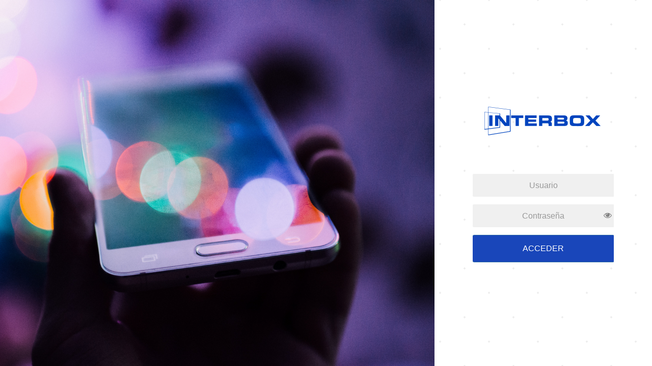

--- FILE ---
content_type: text/html; charset=UTF-8
request_url: https://interbox.es/innjoo-se-incorpora-a-la-familia-de-patrocinadores-del-dominion-bilbao-basket/innjoo-bilbao-basket-presentacion/
body_size: 47
content:
		<script>
			location.href = "/";
		</script>


--- FILE ---
content_type: text/html; charset=UTF-8
request_url: https://interbox.es/
body_size: 8085
content:
<!DOCTYPE html>
<html>

<head>
	<meta charset="UTF-8">
	<link rel="icon" type="image/png" href="[data-uri]" sizes="16x16">
	<link rel="shortcut icon" href="data:image/png;base64," />
	<base href="https://interbox.es/" />
	<!--[if lte IE 6]></base><![endif]-->

	<meta charset="utf-8">
<!-- ARCHIVOS JQUERY -->
<script src="jquery/jquery-1.9.1.min.js"></script>
<script src="jquery/jquery.validate.js"></script>
<script src="jquery/jquery-migrate-1.1.0.min.js" type="text/javascript"></script>
<script src="jquery/jquery.limit-1.2.js" type="text/javascript"></script>

<script src="jquery/jAlert-v3.js" type="text/javascript"></script>
<link rel="stylesheet" href="css/jAlert-v3.css?r=712720754" />

<script src="jquery/jquery.fancybox-1.3.4/fancybox/jquery.fancybox-1.3.4.js" type="text/javascript"></script>
<!--<script src="jquery/jquery.qtip.custom/jquery.qtip.min.js" type="text/javascript"></script>-->
<script src="jquery/jquery.cycle.all.js" type="text/javascript"></script>
<script src="jquery/jquery-ui-1.10.4.custom/js/jquery-ui-1.10.4.custom.min.js" type="text/javascript"></script>

<!-- Bootstrap -->
<link rel="stylesheet" href="js/bootbox.min.js?r=40286400" />
<link rel="stylesheet" href="css/bootstrap.min.css?r=1649508729" />
<link rel="stylesheet" href="css/bootstrap-switch.css?r=1150874201" />
<link rel="stylesheet" href="css/jasny-bootstrap.css?r=1235123601" />
<script src="js/bootstrap.min.js" type="text/javascript"></script>
<script src="js/bootstrap-switch.min.js" type="text/javascript"></script>
<link rel="stylesheet" href="css/font-awesome.min.css" />
<!--Bootstrap Datepicker -->
<script src="js/bootstrap-datepicker.js" type="text/javascript"></script>
<script src="js/bootstrap-datepicker.es.min.js" type="text/javascript"></script>
<link rel="stylesheet" href="css/bootstrap-datepicker.css?r=1876201734" />
<!--Bootstrap Timepicker-->
<script src="js/bootstrap-timepicker.js" type="text/javascript"></script>
<link rel="stylesheet" href="css/bootstrap-timepicker.css?r=1486574654" />
<!-- File Upload -->
<script src="jquery/SimpleAjaxUploader.js" type="text/javascript"></script>



<!--cargamos el estilo común de todas las páginas-->
<!--link rel="stylesheet" href="css/global.css" /-->

<link rel="stylesheet" href="css/fuente/stylesheet.css?r=1312920727" />
<link rel="stylesheet" href="css/general.css?r=1517933852" />
<link rel="stylesheet" href="css/slider.css?r=142603157" />
<link rel="stylesheet" href="css/cabeza.css?r=583190835" />
<link rel="stylesheet" href="css/contenido.css?r=391274824" />
<link rel="stylesheet" href="css/pie.css?r=1622443011" />
<!--<link rel="stylesheet" href="css/administracion.css?r=376500339" />-->

	
<link rel="stylesheet" href="css/login.css?r=1957519493" />
<title>Inicio - Interbox</title>




<!-- DataTables -->
<script src="js/jquery.dataTables.min.js" type="text/javascript"></script>
<!--script src="//cdn.datatables.net/plug-ins/be7019ee387/sorting/date-euro.js" type="text/javascript"></script-->
<link rel="stylesheet" href="css/estilos_datatable.css?v=2.0" type="text/css" media="screen" />

<!-- Select -->
<script src="jquery/select2.js"></script>
<script src="jquery/select2_locale_es.js"></script>
<link rel="stylesheet" href="css/select2.css?r=921253659" />

<!-- ESTILOS JQUERY -->
<link rel="stylesheet" href="jquery/alerts/jquery.alerts.css" />
<link rel="stylesheet" href="jquery/jquery.fancybox-1.3.4/fancybox/jquery.fancybox-1.3.4.css" media="screen" />
<!--<link rel="stylesheet" href="jquery/jquery.qtip.custom/jquery.qtip.css" media="screen" />-->
<link rel="stylesheet" href="jquery/jquery-ui-1.10.4.custom/css/smoothness/jquery-ui-1.10.4.custom.css"  />

<!-- Bootstrap Validator -->
<script src="js/formValidation.min.js" type="text/javascript"></script>
<script src="js/framework.bootstrap.js" type="text/javascript"></script>
<script src="js/es_ES.validator.js" type="text/javascript"></script>

<!-- Bootstrap slider -->
<script src="js/bootstrap-slider.js" type="text/javascript"></script>
<link rel="stylesheet" href="css/bootstrap-slider.css" />

<!-- Type ahead -->
<script src="js/typeahead.js"></script>

<!-- JS COMÚN -->
<script src="js/admin.js" type="text/javascript"></script>

<!-- JS ANALYTICS -->
<script src="js/analytics.js" type="text/javascript"></script>

<!-- JS PROPIOS -->
</head>

<body id="index" class="index hide-right-column lang_es fullwidth keep-header layout-header-two login">
	<div class="container-login row">
    <div class="col-md-8 col-sm-6 col-xs-12 img-background-login img-b-1"></div>
    <div class="col-md-4 col-sm-6 col-xs-12 block-login">
        <div class="form-login">
            <div>
                <div class="text-center">
                    <div class="col-sm-12 logo-app">
                        <img alt="Brand" src="[data-uri]" alt=" Interbox" title="Interbox" />
                    </div>
                </div>
                <form name="frmLogin" id="frmLogin" method="post" enctype="multipart/form-data" role="form" action="">
                    <div class="row">
                        <div class="col-sm-12 form-group">
                            <input id="usuario" type="text" class="form-control" name="usuario" value="" placeholder="Usuario">
                        </div>

                        <div class="col-sm-12 form-group">
                            <input type="hidden" name="token_login" value="081e622b5ce72cbac4914b884e611974f84a558b4b15110caeae6bab628ef53c" id="token_login">
                            <input id="password" type="password" class="form-control" name="pass" value="" placeholder="Contraseña" autocomplete="off">
                            <button type="button" class="ver-pass" name="ver_pass"><i class="fa fa-eye"></i></button>
                        </div>

                        <div class="col-sm-12">
                            <button type="submit" class="btn btn-primary btn-block">Acceder</button>
                        </div>
                    </div>
                </form>
            </div>
        </div>
    </div>
</div></body>

</html>

--- FILE ---
content_type: text/css
request_url: https://interbox.es/css/general.css?r=1517933852
body_size: 2036
content:
@import url('
https://fonts.googleapis.com/css2?family=Roboto:ital,wght@0,100;0,300;0,400;0,500;0,700;0,900;1,100;1,300;1,400;1,500;1,700;1,900&display=swap'
);

body,div,dl,dt,dd,ul,ol,li,h1,h2,h3,h4,h5,h6,pre,form,fieldset, img, input,textarea,p,blockquote,th,td{margin:0;padding:0;}
table{border-collapse:collapse;border-spacing:0;}
table td{text-align:center;}
fieldset,img{border:0;}
address,caption,cite,code,dfn,em,th,var{font-style:normal;font-weight:normal;}
ol,ul {list-style:none;}
caption,th {text-align:center;}
.negrita{font-weight: bold;}
h1,h2,h3,h4,h5,h6{font-size:100%;font-weight:normal;}
a{text-decoration:none;}
q:before,q:after{content:'';}
abbr,acronym {border:0;}
sup,sub{line-height:-1px;vertical-align:text-top;}
sub{vertical-align:text-bottom;}
input, textarea, select{/*font-family:inherit;*/font-size:inherit;font-weight:inherit;}

.abbottom{
	display:inline-block;
	position: absolute;
	bottom:0;
	left:0;
	width:100%;
}

/*CSS para elementos generales*/
body{
	font-family	: "Roboto",'Sans-serif', Verdana, Arial;
	font-size	: 12px;
	background	: #FFFFFF;
	color		: #333;
	overflow-x: hidden;
}
a,a:link,a:visited{ text-decoration: none;}
a:hover{color: #77A3C8}
#semaforo{
text-align:center;
position:fixed;
width:100%;
height:95px;
padding:7px auto;
top:50%;
left:0%;
margin-top:-60px;
background-color:#FFFFFF;
border-top:2px solid #1946ba;
border-bottom:2px solid #1946ba;
display:none;
font-size:14px;
letter-spacing:-1px;
z-index:100000;
padding:3px 0px;
}

*html #semaforo{
position:absolute;
top: expression((f_clientHeight()/2)+f_scrollTop()+'px');
width:100%;
left:0px;
}

/* ESTILO INPUTS */
input[type="text"].error,
select.error,
textarea.error{}
.ok{}
.formatoinput{
	width:100%;
	border:1px solid #a2a2a2;
	color:#333;
}

/* TAMA�O DE FUENTES */
.f9{font-size:9px;}
.f10{font-size:10px;}
.f11{font-size:11px;}
.f12{font-size:12px;}
.f13{font-size:13px;}
.f14{font-size:14px;}
.f15{font-size:15px;}
.f16{font-size:16px;}
.f17{font-size:17px;}
.f18{font-size:18px;}
.f19{font-size:19px;}
.f20{font-size:20px;}

/* ESTILO DE FUENTES */
.bold{font-weight:bold;}
.normal{font-weight:normal;}
.cite{font-style:italic;}
.mayus{text-transform:uppercase;}
.minus{text-transform:lowercase;}

/* COLOR FUENTES */
.texto{color:#333333;}

/* ALINEADO DE TEXTO */
.center{text-align:center;}
.left{text-align:left;}
.right{text-align:right;}
.justify{text-align:justify;}

/* ALINEADO DE CAPAS */
.auto{margin:auto;}
.izq{float:left;}
.der{float:right;}
.both{clear:both;}

/* CABECERAS */
h1{
	color		: #1946ba;
	font-size	: 30px;
	/*font-family	: "futura_ltbook", "Sans-serif", verdana, Arial;*/
	margin:0 0 10px 0;
}
h2{
	color		: #1946ba;
	font-size	: 18px;
	/*font-family	: "futura_ltbook", "Sans-serif", verdana, Arial;*/
	margin-bottom	: 15px;
}
h3{
	color		: #1946ba;
	font-size	: 16px;
	/*font-family	: "futura_ltbook", "Sans-serif", verdana, Arial;*/
	margin-bottom	: 5px;
}
h4{
	color		: #1946ba;
	font-size	: 14px;
	/*font-family	: "futura_ltbook", "Sans-serif", verdana, Arial;*/
	margin-bottom	: 5px;
	font-weight: bold;
}
h5{
	color		: #1946ba;
	font-size	: 12px;
	/*font-family	: "futura_ltbook", "Sans-serif", verdana, Arial;*/
	margin-bottom	: 5px;
	text-transform: uppercase;
}

/* PADDTOP */
.paddtop155{padding-top:155px;}
.paddtop60{padding-top:60px;}
.paddtop50{padding-top:50px;}
.paddtop40{padding-top:40px;}
.paddtop30{padding-top:30px;}
.paddtop25{padding-top:25px;}
.paddtop20{padding-top:20px;}
.paddtop15{padding-top:15px;}
.paddtop10{padding-top:10px;}
.paddtop5{padding-top:5px;}
.paddtop1{padding-top:1px;}


/*PADDING*/
.padding2{padding:2px;}
.padding5{padding:5px;}
.padding10{padding:10px;}

.centrador{
	width	: 1024px;
	margin	: auto;
}

input.error,
select.error,
textarea.error,
div.error
{
	-webkit-box-shadow: 0px 0px 10px 0px rgba(255, 128, 132, 1);
	-moz-box-shadow:    0px 0px 10px 0px rgba(255, 128, 132, 1);
	box-shadow:         0px 0px 10px 0px rgba(255, 128, 132, 1);
}
/* MESSAGEBOX PARA NOTIFICACIONES */
div#dCookie{
	width		: 100%;
	padding		: 5px 0 0px 0;
	border-top	: 3px solid #1946ba;
	background-color	: #000000;
	font-size	: 14px;
	color		: #ffffff;
	position: fixed;
	bottom: 0;
	z-index: 1;
}
div#dCookie .centrador{
	width	: 65%;
	margin-left	: 15%;
}
div#dCookie span.tit{
	font-size: 18px;
	font-weight: bold;
}
div#dCookie p{
	margin: 7px 0;
	line-height: 15px;
}
div#dCookie .aCookie{
	color	: #000;
}
div#dCookie input[type="button"]{
	display	: inline-block;
	float	: right;
	border	: 0;
	background: #1946ba;
}

.navbar-default{
	background-color:#FFFFFF;
	margin: 0;
}

.modal-content #datos_pedido_sfid *, .modal-content #filas_sfids *, .modal-content .crea_pedido{
	font-size:12px;
}

.thumbnail .caption{
	position: relative;
}
.panel-default {
	border-color: #000;
}
.nopadding{
	padding-left: 0 !important;
    padding-right: 0 !important;
}

.cuadro_relacion_av {
	overflow: hidden;
	margin: 10px;
}
.col_cuadro_av {
	float: left;
	width: 39%;
	clear: none;
}

.av_botonera {
	width: 20%;
	display: flex;
	justify-content: center;
	flex-direction: column;
	align-items: center;
}
.av_botonera a {
	margin-bottom: 15px;
	width: 150px;
}

#av_disponibles, #av_seleccionados {
	width: 99%;
	height: 200px;
	clear: none;
	font-size: 1.1em;
}


--- FILE ---
content_type: text/css
request_url: https://interbox.es/css/contenido.css?r=391274824
body_size: 6773
content:
@import url('
https://fonts.googleapis.com/css2?family=Roboto:ital,wght@0,100;0,300;0,400;0,500;0,700;0,900;1,100;1,300;1,400;1,500;1,700;1,900&display=swap'
);

#bodytable input[type="number"] {
	-moz-appearance: textfield;
	-webkit-appearance: none;
}

.text-green {
	color: #1946ba;
}

#all,
#cuerpo {
	width: 100%;
	background: #FFF;
}

#cuerpo {}

.saldorojo {
	color: red;
	font-weight: bold;
}

.saldonormal {
	color: black;
}

.version.jumbotron {
	padding: 25px 35px;
}

#contenido {
	padding: 0;
	background: #FFF;
	min-height: 540px;
}

#secciones {
	padding: 0px 0 40px;
	min-height: 617px;
	position: relative;
	/*margin-top: -20px;*/
}

#secciones>form,
#secciones>div[role='tabpanel'] {
	padding: 25px 15px;
}

.loaderLogin {
	margin-left: 10px;
}

#slider1_container {
	width: 100% !important;
	max-height: 350px !important;
}

.busqueda {
	overflow: hidden;
	padding: 0 20px;
	margin-bottom: 20px;
}

.listado,
#listado {
	border-top: 10px solid #1946ba;
}

.listadoindex,
#listadoindex {
	border-top: 10px solid #1946ba;
	margin: 0 auto;
	width: 100%;
}

#contenido.row {
	margin: auto;
}

form.row {
	margin-left: 0;
	margin-right: 0;
}

.centro {
	text-align: center;
}

#listado table {
	width: 100%;
}

#listado table thead {
	/*-webkit-box-shadow: 0px 5px 2px 0px rgba(50, 50, 50, 0.35);
	-moz-box-shadow:    0px 5px 2px 0px rgba(50, 50, 50, 0.35);
	box-shadow:         0px 5px 2px 0px rgba(50, 50, 50, 0.35);*/
}

#listado table thead th {
	font-family: "Roboto", "futura_ltbook", "Sans-serif", verdana, Arial;
	/*background-color: #FFF;*/
	padding: 0px;
	font-size: 14px;
	font-weight: normal;
	text-transform: none;
	text-align: center;
	color: #000;
}

#listado table thead th.check {
	font-size: 12px;
	text-align: center;
	padding: 5px;
	line-height: 12px;
}

#listado table thead th.center {
	text-align: center;
}

#listado table tbody td {
	padding: 0px;
}

#listado table tbody tr:hover td {
	background: #CCC !important;
	cursor: pointer;
}

#listado table tbody tr.even td {
	background: #FFF;
}

#listado table thead th.sorting_asc,
#listado table thead th.sorting_desc,
#listado table thead th.sorting {
	padding-left: 20px;
}

#listado table tbody div.nuevo_pedido tr.even td {
	background-color: #FFF !important;
}

#listado table tbody div.nuevo_pedido tr.odd td {
	background-color: #ABC6B1 !important;
}

#listado table tbody tr.tr_abierto:hover td,
#listado table tbody tr.tr_abierto td {
	background: #ABC6B1 !important;
	cursor: auto;
}

#listado table tbody tr.subtr_abierto td,
#listado table tbody tr.subtr_abierto:hover td {
	background: #ABCDAF !important;
	cursor: auto;
}

#listado table tbody tr.subtr_abierto td {
	/*padding: 5px !important;*/
}

#listado table tbody tr.tr_abierto td {
	border-bottom: 2px solid #e2e2e2;

}

.nuevo_pedido {
	padding: 5px 20px;
	background: #FFF;
	-webkit-border-radius: 10px;
	-moz-border-radius: 10px;
	border-radius: 10px;
	-webkit-box-shadow: 1px 1px 5px 0px rgba(50, 50, 50, 0.75);
	-moz-box-shadow: 1px 1px 5px 0px rgba(50, 50, 50, 0.75);
	box-shadow: 1px 1px 5px 0px rgba(50, 50, 50, 0.75);
	margin: 3px;
}

.nueva_devolucion {
	margin: 3px;
	padding: 5px 20px;
	background: #FFF;
	-webkit-border-radius: 10px;
	-moz-border-radius: 10px;
	border-radius: 10px;
	-webkit-box-shadow: 1px 1px 5px 0px rgba(50, 50, 50, 0.75);
	-moz-box-shadow: 1px 1px 5px 0px rgba(50, 50, 50, 0.75);
	box-shadow: 1px 1px 5px 0px rgba(50, 50, 50, 0.75);
}

.nuevo_pedido p,
{
display: block;
width: 100%;
min-width: 1024px;
}

.nuevo_pedido p.head,
{
font-weight: bold;
}

.nuevo_pedido p.head,
.nuevo_pedido p.body {
	padding: 2px 0 2px 5px;
}

.nuevo_pedido p.even {
	background-color: #FFF;
}

.nuevo_pedido p label {
	display: inline-block;
	vertical-align: middle;
	margin: 0;
}

label.colStand,
td.colStand {
	max-width: 120px;
	width: 8%;
	padding: 5px 2px !important;
}

label.colSpeci,
td.colSpeci {
	width: 215px;
	min-width: 180px;
}

label.colBtn,
td.colBtn {
	width: 30px;
}

label.colSpeci select,
td.colSpeci select {
	width: 85%;
	margin-right: 5px;
}

#buscador {
	padding: 20px 0;
}

#buscador:after,
#buscador>fieldset>legend {
	clear: both;
	display: table;
	content: " ";
}

#buscador+.listado,
#buscador+.tabla_reducida {
	clear: both;
}

#buscador>fieldset,
#buscador>fieldset>legend {
	float: left;
}

#buscador>fieldset {
	width: 100%;
	margin-bottom: 25px;
	padding: 0 !important;
}

#buscador>fieldset:after {
	clear: both;
}

#buscador>fieldset>legend {
	width: 100% !important;

	border-left: 0 !important;
	border-right: 0 !important;
	border-top: 0 !important;
	border-left-color: transparent !important;
	border-right-color: transparent !important;
	border-top-color: transparent !important;

	background-color: #f2f2f2 !important;

	-webkit-border-top-left-radius: 4px;
	-webkit-border-top-right-radius: 4px;
	-moz-border-radius-topleft: 4px;
	-moz-border-radius-topright: 4px;
	border-top-left-radius: 4px;
	border-top-right-radius: 4px;
}

#buscador>fieldset>form {
	padding: 15px 0 !important;
	margin-top: 35px;
}

.select2-container {
	height: 34px;
}

.select2-container.select2-container-multi {
	height: auto;
}

.select2-container>.select2-choices {
	height: 100%;
}

.dataTables_filter {
	display: none;
}

#cuerpo-contenido>div[role='tabpanel'] {
	margin-top: 25px;
}

#secciones>div[role='tabpanel'] {
	margin-left: -15px;
	margin-right: -15px;
}

#cuerpo-contenido>div[role='tabpanel']>.tab-content,
#secciones>div[role='tabpanel']>.tab-content {
	padding: 0 15px 15px;
	border-left: 1px solid #DDD;
	border-right: 1px solid #DDD;
	border-bottom: 1px solid #DDD;
}

#secciones>div[role='tabpanel']>.tab-content>form {
	padding-left: 15px;
	padding-right: 15px;
	padding-top: 15px;
}

#cuerpo-contenido>div[role='tabpanel']>.nav-tabs li>a,
#secciones>div[role='tabpanel']>.nav-tabs li>a {
	color: #333;
}

#cuerpo-contenido>div[role='tabpanel']>.nav-tabs .active>a,
#secciones>div[role='tabpanel']>.nav-tabs .active>a {
	color: #1946ba;
}

#buscador fieldset {
	padding: 10px 20px 10px 20px;
	-webkit-border-radius: 4px;
	-moz-border-radius: 4px;
	border-radius: 4px;
	background: #ffffff;
	/* Old browsers */
	background: -moz-linear-gradient(top, #ffffff 0%, #FFF 100%);
	/* FF3.6+ */
	background: -webkit-gradient(linear, left top, left bottom, color-stop(0%, #ffffff), color-stop(100%, #FFF));
	/* Chrome,Safari4+ */
	background: -webkit-linear-gradient(top, #ffffff 0%, #FFF 100%);
	/* Chrome10+,Safari5.1+ */
	background: -o-linear-gradient(top, #ffffff 0%, #FFF 100%);
	/* Opera 11.10+ */
	background: -ms-linear-gradient(top, #ffffff 0%, #FFF 100%);
	/* IE10+ */
	background: linear-gradient(to bottom, #ffffff 0%, #FFF 100%);
	/* W3C */
	filter: progid:DXImageTransform.Microsoft.gradient(startColorstr='#ffffff', endColorstr='#FFF', GradientType=0);
	/* IE6-9 */
}

#buscador fieldset legend {
	padding: 5px 20px;
	display: inline-block;
	width: auto;
	margin: 0;
	font-size: 16px;
	font-family: "Roboto", "futura_ltbook", "Sans-serif", verdana, Arial;
	background: #FFF;

	text-transform: uppercase;

	cursor: pointer;
}

#buscador fieldset,
#buscador fieldset legend {
	border: 1px solid #CCC;
}

#buscador p {
	margin-bottom: 10px;
}

/*#buscador span,*/
#buscador label,
#buscador input,
#buscador select {
	/*display: inline-block;
	vertical-align: middle;
	width: auto;
	margin: 0;*/
}

/*#buscador span{
	width: 24%;
	padding-right: 5px;
}*/
#buscador label {
	/*font-size: 14px;
	font-family: "Roboto","futura_ltbook", "Sans-serif", verdana, Arial;
	padding-right: 5px;
	width: 140px;*/
}

/*#buscador .select2-container{
	width: auto;
}*/
#buscador input[type="text"]

/*,
#buscador select,
#buscador .select2-container*/
	{
	/*width: 95%;*/
	margin-right: 26px;
	height: 34px;
}

#buscador input[type="text"].date {
	/*width: 35%*/
	margin-right: 26px;
	height: 34px;

}

#buscador p.pBtn {
	margin: 3px 0 0 0;
	text-align: right;
}

#buscador table {
	width: 100%;
}

#buscador table th {
	min-width: 130px;
	font-size: 14px;
	font-family: "Roboto", "futura_ltbook", "Sans-serif", verdana, Arial;
	padding-bottom: 5px;
	vertical-align: top;
}

#tablaEstados th {
	text-align: left;
}

#buscador table td {
	min-width: 150px;
	padding: 0 5px 5px 5px;
	vertical-align: top;
}

#buscador div.tdBtn,
#buscador table td.tdBtn {
	padding: 10px 0 0 0;
	text-align: right;
}

#buscador div.row {
	margin: 0;
}

/*
***************************************************************
*********************** END ESTRUCTURA ************************
***************************************************************
*/


/*
***************************************************************
********************* BLOQUE IZQUIERDA ************************
***************************************************************
*/
.buscador {
	width: 80%;
	border: 1px solid #CCC;
	-webkit-border-radius: 10px;
	-moz-border-radius: 10px;
	border-radius: 10px;
	margin: auto;
	background: #ffffff;
	/* Old browsers */
	background: -moz-linear-gradient(top, #ffffff 0%, #FFF 100%);
	/* FF3.6+ */
	background: -webkit-gradient(linear, left top, left bottom, color-stop(0%, #ffffff), color-stop(100%, #FFF));
	/* Chrome,Safari4+ */
	background: -webkit-linear-gradient(top, #ffffff 0%, #FFF 100%);
	/* Chrome10+,Safari5.1+ */
	background: -o-linear-gradient(top, #ffffff 0%, #FFF 100%);
	/* Opera 11.10+ */
	background: -ms-linear-gradient(top, #ffffff 0%, #FFF 100%);
	/* IE10+ */
	background: linear-gradient(to bottom, #ffffff 0%, #FFF 100%);
	/* W3C */
	filter: progid:DXImageTransform.Microsoft.gradient(startColorstr='#ffffff', endColorstr='#FFF', GradientType=0);
	/* IE6-9 */

}

.buscador .cuerpo-buscador {
	padding: 20px 20px 10px 20px;
	background: url(/var/devel/interbox/documentacion/imagenes/buscador_bg.png) no-repeat center center;
	background-size: auto 100%;
}

.buscador p {
	margin-bottom: 10px;
}

.buscador select {
	background: #1946ba;
	color: #FFF
}

/*
.buscador input[type="submit"],
.buscador input[type="button"]{
	margin-top: 20px;
	background: #000;
}
*/
.buscador input[type="submit"]:hover,

.buscador input[type="button"]:hover {
	background: #1946ba;
}

/*
***************************************************************
******************* END BLOQUE IZQUIERDA **********************
***************************************************************
*/

/*
***************************************************************
**************************** SECCIONES ************************
***************************************************************
*/
.fondoPortada {
	background: url(/var/devel/interbox/documentacion/imagenes/01.jpg) no-repeat -245px bottom;
	background-size: auto 100%;
	/*height: 550px;
	padding: 0 20px;*/
}

.h1portada,
.h2portada {
	margin-left: 690px;
	font-family: "Roboto", "futura_ltbook", "Sans-serif", verdana, Arial;
}

.h1portada {
	font-size: 68px;
	color: #000;
	margin-top: 150px;
	text-shadow: 1px 1px 5px rgba(150, 150, 150, 1);
}

.h2portada {
	margin-top: 25px;
	font-size: 22px;
}

.menuLateral {
	padding: 45px 10px 0 10px;
	margin: 2px;
}

.menuLateral li {
	margin: 5px;
	padding: 1px;
}

.menuLateral h2 {
	text-transform: uppercase;
	border-bottom: 1px solid #1946ba;
	padding: 0 0 2px 2px;
	margin-bottom: 15px;
	font-size: 18px;
}

/*
.menuLateral a{
	color		: #1946ba;
	display		: block;
	background	: url(../imagenes/iconos/icono_desmarcado.png) no-repeat 8px 0;

	padding		: 11px 0 13px 45px;
	font-family	: "futura_ltbook", "Sans-serif", verdana, Arial;
	font-size	: 14px;
	text-transform	: uppercase;
}
.menuLateral a:hover,
.menuLateral a.in{
	background	: url(../imagenes/iconos/icono_marcado.png) no-repeat 8px 0;
}
*/
.menuLateral a {
	color: #FFF;
	display: block;
	background: url(/recursos/iconos/plus.png) no-repeat 3px 4px #1946ba;
	padding: 10px 2px 14px 40px;
	font-family: "Roboto", "futura_ltbook", "Sans-serif", verdana, Arial;
	font-size: 13px;
	text-transform: uppercase;
	-webkit-border-radius: 10px;
	-moz-border-radius: 10px;
	border-radius: 10px;
	border-bottom: 3px solid #004bb7;
}

.menuLateral a:hover {
	border-color: #383838;
}

.bloqueRotacion label,
.bloqueMenu a label {
	display: block;
	font-size: 18px;
	font-family: "Roboto", "futura_ltbook", "Sans-serif", verdana, Arial;
}

.bloqueMenu a:hover {
	background-color: #f0f0f0;
	color: #1946ba;
	-webkit-border-radius: 30px;
	-moz-border-radius: 30px;
	border-radius: 30px;
}

.bloqueRotacion {
	float: left;
	width: 22%;
	margin-left: 20px;
	background: #ffffff;
	/* Old browsers */
	background: -moz-linear-gradient(top, #ffffff 0%, #FFF 100%);
	/* FF3.6+ */
	background: -webkit-gradient(linear, left top, left bottom, color-stop(0%, #ffffff), color-stop(100%, #FFF));
	/* Chrome,Safari4+ */
	background: -webkit-linear-gradient(top, #ffffff 0%, #FFF 100%);
	/* Chrome10+,Safari5.1+ */
	background: -o-linear-gradient(top, #ffffff 0%, #FFF 100%);
	/* Opera 11.10+ */
	background: -ms-linear-gradient(top, #ffffff 0%, #FFF 100%);
	/* IE10+ */
	background: linear-gradient(to bottom, #ffffff 0%, #FFF 100%);
	/* W3C */
	filter: progid:DXImageTransform.Microsoft.gradient(startColorstr='#ffffff', endColorstr='#FFF', GradientType=0);
	/* IE6-9 */
	-webkit-box-shadow: 3px 4px 5px 0px rgba(50, 50, 50, 0.75);
	-moz-box-shadow: 3px 4px 5px 0px rgba(50, 50, 50, 0.75);
	box-shadow: 3px 4px 5px 0px rgba(50, 50, 50, 0.75);
	text-align: center;
}

.bloqueRotacion .cuerpo-bloqueRotacion {
	padding: 20px;
	border: 1px solid #CCC;
}

.bloqueRotacion .cuerpo-bloqueRotacion ul {
	text-align: left;
	margin-top: 10px;
}

.bloqueRotacion .cuerpo-bloqueRotacion ul li {
	margin-bottom: 10px;
}

.bloqueRotacion .cuerpo-bloqueRotacion ul li.ult {
	margin: 0;
}

.bloqueRotacion .cuerpo-bloqueRotacion ul li div.img {
	float: right;
	width: 80px;
	height: 100px;
	background: #f0f0f0;
}

.bloqueRotacion label {
	padding-top: 20px;
}

.bloqueRotacion span.progreso {
	display: block;
	height: 20px;
	max-width: 60%;
}

.bloqueRotacion span.p100 {
	width: 60%;
}

.bloqueRotacion span.p90 {
	width: 54%;
}

.bloqueRotacion span.p80 {
	width: 48%;
}

.bloqueRotacion span.p70 {
	width: 42%;
}

.bloqueRotacion span.p60 {
	width: 36%;
}

.bloqueRotacion span.p50 {
	width: 30%;
}

.bloqueRotacion span.p40 {
	width: 24%;
}

.bloqueRotacion span.p30 {
	width: 18%;
}

.bloqueRotacion span.p20 {
	width: 12%;
}

.bloqueRotacion span.p10 {
	width: 6%;
}

.bloqueRotacion span.p0 {
	width: 0.1%;
}

.bloqueRotacion span.verde {
	background-color: green;
}

.bloqueRotacion span.rosa {
	background-color: red;
}

.bloqueRotacion span.naranja {
	background-color: orange;
}

.bloquePromos {
	margin-top: 20px;
}

.btn_edit {
	width: 28px;
	height: 30px;
	background: url(/var/devel/interbox/documentacion/imagenes/edit_btn.png) 0 0 no-repeat;
	text-indent: 99999px;
	overflow: hidden;
	border: none;
	cursor: pointer;
	display: inline-block;
}

.divLogin {
	text-align: center;
	padding: 20px;
	padding-top: 60px;
	font-size: 16px;
	width: 35%;
	margin: auto;
}

.divLogin h1 {
	margin-bottom: 40px;
}

.divLogin p {
	margin-bottom: 10px;
}

.divLogin input[type="text"],
.divLogin input[type="password"] {
	text-align: center;
}

#resumen_pedido,
#resumen_vencimientos,
#resumen_atendidos {
	border-top: 1px solid #CCC;
	border-bottom: 1px solid #CCC;
	background: #FFF;
	margin: 0 0 2px 0;
}

#resumen_atendidos,
#resumen_vencimientos {
	margin: 0 0 15px 0;
}

#resumen_pedido ul,
#resumen_vencimientos ul {
	width: 100%;
}

#resumen_pedido ul li,
#resumen_atendidos ul li,
#resumen_vencimientos ul li {
	display: inline-block;
	vertical-align: middle;
	padding: 10px 20px;
	font-size: 14px;
	font-family: "Roboto", "futura_ltbook", "Sans-serif", verdana, Arial;
}

#resumen_pedido ul li.tit,
#resumen_atendidos ul li.tit,
#resumen_vencimientos ul li.tit {
	font-size: 18px;
}

#resumen_pedido ul li#resumen_precio {

	background: #1946ba;
	color: #FFF;
	font-size: 14px;
	margin: 2px 5px;
}

#resumen_vencimientos ul li#resumen_precio {

	background: #1946ba;
	color: #FFF;
	font-size: 14px;
	margin: 2px 5px;
}

#resumen_atendidos ul li#resumen_filtrado {
	background: #D4F4FF;
	color: #000;
	font-size: 14px;
	margin: 2px 5px;
}

#resumen_pedido ul li#resumen_precio_iva {
	background: #BBBBBB;
	font-size: 14px;
	color: #FFF;
	/*float: right;*/
}

#resumen_pedido ul li#resumen_sfid,
#resumen_pedido ul li#resumen_articulos,
#resumen_pedido ul li#resumen_precio,
#resumen_vencimientos ul li#resumen_precio,
#resumen_atendidos ul li#resumen_atendidos_pedidos {
	padding: 10px 40px;
}

ul li#resumen_atendidos_articulos {
	padding: 10px 50px;
}

#resumen_pedido ul li.botones,
#resumen_atendidos ul li.botones {
	float: right;
	padding: 2px 0 0 10px;
	margin: 0;
}

#resumen_pedido ul li.botones a,
#resumen_atendidos ul li.botones a {
	display: block;
	padding: 5px;
	width: 115px;
	text-align: center;
	margin: auto;
	font-size: 12px;
	color: #FFF;
}

#resumen_pedido ul li.botones a:hover,
#resumen_atendidos ul li.botones a:hover {
	background: #000 !important;
}

#resumen_pedido ul li.botones a.guardarPedido,
#resumen_atendidos ul li.botones a.guardarPedido {
	margin-bottom: 5px;
}

.nuevo_pedido h4 {
	margin-top: 10px;
}

ul.listadoDirecciones {
	width: 100%;
	margin-top: 5px;
}

ul.listadoDirecciones li {
	display: inline-block;
	vertical-align: middle;
	margin-right: 30px;
}

ul.listadoDirecciones li div.content {
	padding: 5px;
	border: 1px solid #CCC;
	background: #FFF;
}

ul.listadoDirecciones li a.btnDel {
	display: inline-block;
	position: absolute;
	background: #FFF;
	padding: 5px;
	border-right: 1px solid #CCC;
	border-top: 1px solid #CCC;
	border-bottom: 1px solid #CCC;
	margin: 11px 0 0 246px;
}

div.content .colCheck {
	float: left;
	width: 25px;
}

div.content .colInfo {
	float: right;
	padding-top: 5px;
	width: 210px;
}

a.btnPlus {
	display: inline-block;
	vertical-align: middle;
	background: url(../imagenes/iconos/icono_nuevadireccion.png) no-repeat left center;
	padding: 20px 0 20px 55px;
	font-family: "Roboto", "futura_ltbook", "Sans-serif", verdana, Arial;

	/*margin-top: 40px;*/
}

a.btnPlus:hover {
	text-decoration: underline;
	color: #000;
}

/*********************** FORMULARIO ******************************/
.formulario {
	width: 430px;
	padding: 5px;
	margin: 0 35px;
	/*float:left;*/
	display: inline-block;
	vertical-align: top;
	text-align: left;
}

.formulario h2 {
	color: #1946ba;
	font-size: 20px;
	margin-bottom: 20px;
}

.formulario p {
	margin-bottom: 10px;
}

.formulario p label {
	color: #3E3E3E;
	margin-bottom: 5px;
	display: block;
}

/************************* DIALOGO ******************************/
.dialog_table {
	background-color: #fff;
	width: 100% !important;
}

.dialog_table thead tr {

	background-color: #333333;
	color: #FFF;
}

padding: 5px;
}

.dialog_table tr.even {
	background-color: #F9F9F9;
}

.dialog_table input.form-control {
	margin-top: 30px;
}

/************************* TABLA DE PERMISOS ******************************/
table.permisos {
	width: 100%;
	border-collapse: collapse;
	border: 3px solid #CCCCCC;
}

table.permisos tr {
	border-bottom: 3px solid #CCCCCC;
	padding: 0;
	border-left: 3px solid #CCC;
}

table.subpermisos {
	width: 100%;
	border-collapse: collapse;
	border-left: 1px solid #CCCCCC;
}

table.subpermisos tr:last-child {
	border-bottom: none;
}

table.permisos span {
	padding: 5px;
	display: block;
	cursor: pointer;
}

table.permisos span.perm_activo {
	background-color: #C2FFB8;
}

.ocultar {
	display: none;
	visibility: visible;
}

/************************* TABLA DE AGREGAR PRODUCTO ******************************/
#agregar_productos {
	width: 100%;
	border-collapse: collapse;
	border: 1px solid #CCCCCC;
}

#agregar_productos th {
	border-bottom: 1px solid #CCC;
	background: #FFF;
	color: black;
	font-weight: 570;
}

/****************************************************************
********************** TIP PERSONALIZADO ************************
*****************************************************************/
.tip_personalizado {
	background: #FFF !important;
	border-top: 10px solid #1946ba !important;
	border-bottom: 0 !important;
	border-left: 0 !important;
	border-right: 0 !important;
	font-size: 12px !important;
	font-family: "Roboto", "futura_ltbook", "Sans-serif", verdana, Arial !important;
	line-height: normal !important;
	-webkit-box-shadow: -1px 2px 5px 0px rgba(50, 50, 50, 0.75) !important;
	-moz-box-shadow: -1px 2px 5px 0px rgba(50, 50, 50, 0.75) !important;
	box-shadow: -1px 2px 5px 0px rgba(50, 50, 50, 0.75) !important;
}

#copiarPedido {
	width: 100%;
	height: 450px;
	margin-bottom: 10px;
	overflow: auto;
}

.tip_personalizado .tipCopias {
	/*width: 200px;*/
	padding: 20px;
}

.tip_personalizado .tipCopias ul {
	width: 100%;
}

.tip_personalizado .tipCopias ul li {
	margin-bottom: 0px;
}

.tip_personalizado .tipCopias ul li.selTodo {
	background: #FFF;
	font-size: 12px;
	padding: 5px;
}

.tipCopias label {
	display: inline-block;
	vertical-align: middle;
	margin-left: 5px;
}

.imgTerminal {
	float: left;
	width: 225px;
	height: 205px;
}

.imgTerminal img {
	max-width: 100%;
}

.tip_personalizado .infoTerminal {
	float: left;
	margin-left: 10px;
	/*width: 290px;*/
	text-align: justify;
}

.tip_personalizado .nuevaDireccion h4,
.tip_personalizado .infoTerminal h4 {
	margin: 0 0 5px 0;
	color: #1946ba;
	text-transform: uppercase;
}

.tip_personalizado .infoTerminal h5 {
	margin: 10px 0;
	color: #000;
}

.tip_personalizado .nuevaDireccion p,
.tip_personalizado .infoTerminal p {
	font-family: "Roboto", 'Sans-serif', Verdana, Arial;
	font-size: 12px;
}

.infoTerminal p.destacado {
	padding: 10px;
	background: #FFF;
}

a.infoTerminal {
	visibility: hidden;
}

.tip_personalizado .nuevaDireccion label {
	width: 35%;
}

.tip_personalizado .nuevaDireccion input[type="text"] {
	width: 58%;
}

.tip_personalizado .nuevaDireccion select {
	width: 62.5%;
}

.tip_personalizado .nuevaDireccion p {
	margin-bottom: 5px;
}

.tip_personalizado .nuevaDireccion p.pBtn {
	margin: 10px 0 0 0;
	text-align: right;
}

.contenedorBotones {
	text-align: center;
	padding: 20px 0 0;
}

.contenedorBotones a {
	display: inline-block;
	vertical-align: middle;
	padding: 15px 25px;
	font-family: "Roboto", "futura_ltbook", "Sans-serif", verdana, Arial;
	font-size: 18px;
	color: #FFF;
	margin: 0 10px;
}

#resumen_pedido ul li.botones a.guardarPedido,
.contenedorBotones a.guardarPedido {
	background: #1946ba;
}

#resumen_pedido ul li.botones a.lanzarPedido,
.contenedorBotones a.lanzarPedido {
	background: #1946ba;
	padding: 12px 10px;
	white-space: nowrap;
	-webkit-border-radius: 4px;
	-moz-border-radius: 4px;
	border-radius: 4px;
	border: 1px solid #666;
}

.contenedorBotones a:hover {
	background: #000;
}

/*******************************************************************
************************** CATALOGO ********************************
*******************************************************************/
#ordenar {
	float: right;
	width: 280px;
	padding: 10px;
}

#ordenar div#divSelectOrdenar {
	display: inline-block;
	width: 150px;
}

ul.listadoCatalogo {
	width: 100%;
	margin: 20px 0;
}

ul.listadoCatalogo li {
	display: inline-block;
	vertical-align: top;
	margin: 0 20px 20px 20px;
	width: 350px;
}

ul.listadoCatalogo a {
	display: block;
	width: 100%;
	font-family: "Roboto", "futura_ltbook", "Sans-serif", verdana, Arial;
	font-size: 14px;
}

ul.listadoCatalogo a:hover span.container {
	/*border-color: #1946ba;*/
	-webkit-box-shadow: 1px 1px 10px 0px rgba(50, 50, 50, 1);
	-moz-box-shadow: 1px 1px 10px 0px rgba(50, 50, 50, 1);
	box-shadow: 1px 1px 10px 0px rgba(50, 50, 50, 1);
}

ul.listadoCatalogo a span.container {
	display: block;
	border: 1px solid #FFF;
	padding: 10px;
	width: auto;
	-webkit-box-shadow: 1px 1px 5px 0px rgba(50, 50, 50, 0.55);
	-moz-box-shadow: 1px 1px 5px 0px rgba(50, 50, 50, 0.55);
	box-shadow: 1px 1px 5px 0px rgba(50, 50, 50, 0.55);
	-webkit-border-radius: 3px;
	-moz-border-radius: 3px;
	border-radius: 3px;
}

span.imgCatalogo,
span.infoCatalogo {
	display: inline-block;
	vertical-align: top;
}

span.imgCatalogo {
	width: 150px;
	height: 205px;
}

span.imgCatalogo img {
	max-height: 100%;
	width: 100%;
}

span.nofoto {
	background: #FFF;
}

span.nofoto img {
	height: auto !important;
	width: auto !important;
	display: block;
	margin: 55px auto 0 auto;
}

span.infoCatalogo {
	width: 155px;
	margin-left: 10px;
	padding-top: 5px;
}

span.infoCatalogo label {
	display: block;
	margin: 0;
}

label.lMarca {
	color: #1946ba;
	line-height: 14px;
	font-size: 12px;
	font-weight: normal;
}

label.lModelo {
	color: #000;
	min-height: 65px;
}

span.infoPrecio {
	display: block;
	margin: auto;
	background: #1946ba;
	color: #FFF;
	font-size: 26px;
	text-align: center;
	-webkit-border-radius: 100%;
	-moz-border-radius: 100%;
	border-radius: 100%;
	padding: 16px 0;
	width: 140px;
	line-height: 30px;
}

span.infoPrecio span {
	display: inline-block;
	vertical-align: bottom;
	font-size: 17px;
	line-height: 21px;
}

span.nodisponible {
	background: rgba(255, 255, 255, 0.6) !important;
	color: #000 !important;
}

/*nuevooooooooooooooooooooo*/
ul.listadoCatalogoFuera {
	width: 100%;
	margin: 20px 0;
}

ul.listadoCatalogoFuera li {
	display: inline-block;
	vertical-align: top;
	/*margin: 0 20px 20px 20px;*/
	width: 205px;
}

ul.listadoCatalogoFuera a {
	display: block;
	width: 100%;
	font-family: "Roboto", "futura_ltbook", "Sans-serif", verdana, Arial;
	font-size: 14px;
}

ul.listadoCatalogoFuera a:hover span.container {
	/*border-color: #1946ba;*/
	-webkit-box-shadow: 1px 1px 10px 0px rgba(50, 50, 50, 1);
	-moz-box-shadow: 1px 1px 10px 0px rgba(50, 50, 50, 1);
	box-shadow: 1px 1px 10px 0px rgba(50, 50, 50, 1);
}

ul.listadoCatalogoFuera a span.container {
	display: block;
	border: 1px solid #FFF;
	padding: 10px;
	width: auto;
	-webkit-box-shadow: 1px 1px 5px 0px rgba(50, 50, 50, 0.55);
	-moz-box-shadow: 1px 1px 5px 0px rgba(50, 50, 50, 0.55);
	box-shadow: 1px 1px 5px 0px rgba(50, 50, 50, 0.55);
	-webkit-border-radius: 3px;
	-moz-border-radius: 3px;
	border-radius: 3px;
}

.listadoCatalogoFuera .caption p:last-child,
.listadoCatalogoFuera .caption p:last-child label:last-child {
	margin-bottom: 0
}

.listadoCatalogoFuera .thumbnail:hover {
	border-color: #1946ba;
}

/* FIN NUEVO */
div#paginador {
	padding: 20px;
	text-align: right;
	border-top: 1px solid #CCC;

	border-bottom: 1px solid #CCC;
	background: #FFF;
}

div#paginador ul {
	width: 100%;
}

div#paginador ul li {
	display: inline-block;
	vertical-align: middle;
}

div#paginador ul li a {
	display: inline-block;
	background: #000;
	-webkit-border-radius: 3px;
	-moz-border-radius: 3px;
	border-radius: 3px;
	color: #FFF;
	text-align: center;
	font-weight: bold;
	font-size: 15px;
	width: 30px;
	line-height: 30px;
}

div#paginador ul li a:hover {
	background: #1946ba;
}

div#paginador ul li.paginas {
	margin: 0 20px;
}

div#paginador ul li.paginas a {
	-webkit-border-radius: 0px;
	-moz-border-radius: 0px;
	border-radius: 0px;
	background: #FFF;
	color: #000;
	border: 1px solid #CCC;
}

div#paginador ul li.paginas a.in,
div#paginador ul li.paginas a:hover {
	background: #CCC;
}

div.noResult {
	padding: 20px;
}

.btn-default {
	background-color: #1946ba;
	color: #FFFFFF;
	border-color: #666666;
}

.btn-default:hover,
.btn-default:active,
.btn-default:active:hover,
.btn-default:active:focus,
.btn-default:focus {
	background-color: #215CF5;
	color: #FFFFFF;
}

/* Estilo para el rango de los slider */
.slider-selection {
	background: #1946ba !important;
}

.slider-handle {
	opacity: 1 !important;
}

.btn-default .glyphicon,
.btn-danger .glyphicon {
	color: #FFFFFF;
}

.mas_datos {
	font-weight: bold;
}

.pdte_cancelar {
	text-decoration: underline;
	background-color: #c63d3d;
	color: #fff;
	cursor: progress;
}

.estado_producto {
	cursor: pointer;
}

.has-feedback .help-block {
	position: absolute;
	margin: 0;
}

label span {
	color: #FF0000;
}

a.btn-default {
	color: #FFFFFF;
}

/* NUEVO ESTILO PARA ALGUNOS BOTONES */
.boton_accion {
	border-bottom: 3px solid #004bb7;
	border-radius: 10px;
	font-family: "Roboto", "futura_ltbook", "Sans-serif", verdana, Arial;
	font-size: 14px;
	padding: 10px 20px 7px;
	text-transform: uppercase;
}

.boton_accion:hover {
	margin-top: 2px;
	padding-bottom: 5px;
	background: #727272;
	border-color: #F2F2F2;
}

.boton_volver,
.boton_add {
	text-align: right;
	margin-top: 5px;
}

.botones {
	display: inline-block;
	margin: 20px auto auto;
}

.almacen_tr {
	cursor: pointer;
}

.carousel-inner {
	margin: 0 0 15px 0;
}

#listado table tbody tr.even.tr_abierto .click.pedido_yoigo,
#listado table tbody tr.even .click.pedido_yoigo,
#listado table tbody .click.pedido_yoigo {
	background-image: url(/recursos/iconos/exclamation.png);
	background-repeat: no-repeat;
	background-position: left center;
}

div.tooltip {
	position: absolute !important;
}

.has-error .select2-container .select2-choice {
	border-color: #a94442;
	box-shadow: 0 1px 1px rgba(0, 0, 0, 0.075) inset;
}

.tt-menu {
	width: 300px;
	margin-top: 0;
	padding: 2px 0;
	background-color: #fff;
	border: 1px solid #ccc;
	border: 1px solid rgba(0, 0, 0, 0.2);
	-webkit-box-shadow: 0 5px 10px rgba(0, 0, 0, .2);
	-moz-box-shadow: 0 5px 10px rgba(0, 0, 0, .2);
	box-shadow: 0 5px 10px rgba(0, 0, 0, .2);
}

.tt-suggestion {
	padding: 3px 20px;
	font-size: 14px;
	line-height: 24px;
	font-family: inherit;
	text-align: left !important;
}

.tt-suggestion:hover,
.tt-cursor {
	color: #fff;
	background-color: #0097cf;
	cursor: pointer;
}

table.conceptos td {
	padding: 0 !important;
}

table.conceptos td input {
	padding: 8px;
	width: 100%;
	height: 100%;
	border: 0;
	font-size: 14px;
	color: #555;
	font-family: inherit;
}

table.conceptos2 td input {
	padding: 8px;
	width: 100%;
	height: 100%;
	font-size: 14px;
	color: #555;
	font-family: inherit;
}


.panel.bloque-ofrece {
	background-color: #F5F5F5;
	border-width: 0;
	-webkit-box-shadow: 0px 0px 0px 0px rgba(50, 50, 50, 0.75);
	-moz-box-shadow: 0px 0px 0px 0px rgba(50, 50, 50, 0.75);
	box-shadow: 0px 0px 0px 0px rgba(50, 50, 50, 0.75);
}

.panel.bloque-ofrece>.panel-heading {
	text-align: center;
}

.panel.bloque-ofrece>.panel-body .list-group:last-child {
	margin-bottom: 0;
}

.panel.bloque-ofrece>.panel-body .list-group>.list-group-item {
	background-color: transparent;
	border-color: #f5f5f5;
}

.panel.bloque-ofrece>.panel-footer {
	background-color: #FFF;
	border-color: #FFF !important;
}

.panel.bloque-ofrece .list-group .fa {
	font-size: 315%;
}

.panel.bloque-ofrece .texto {
	line-height: 1;
	font-size: 90%;
}

.panel.bloque-ofrece .panel-heading,
.panel.bloque-ofrece .panel-body,
.panel.bloque-ofrece .panel-footer {
	border-color: #f5f5f5;
	padding: 5px 15px;
}


.panel.bloque-buscador {
	border-width: 0;
	-webkit-box-shadow: 0px 0px 0px 0px rgba(50, 50, 50, 0.75);
	-moz-box-shadow: 0px 0px 0px 0px rgba(50, 50, 50, 0.75);
	box-shadow: 0px 0px 0px 0px rgba(50, 50, 50, 0.75);
}

.panel.bloque-buscador>.panel-heading {
	text-align: center;
}

.panel.bloque-buscador>.panel-heading .panel-title {
	color: #FFF;
}

.panel.bloque-buscador .panel-footer {
	text-align: center;
	padding: 10px 15px !important;
}

.panel.bloque-buscador .panel-body .form-group div.form-control {
	border-width: 0;
	padding: 0;
}

.panel.bloque-buscador .btn-default {
	background-color: #F5F5F5;
	color: #333;
}

.panel.bloque-buscador .panel-heading,
.panel.bloque-buscador .panel-body,
.panel.bloque-buscador .panel-footer {
	background-color: #1946ba;
	border-color: #1946ba;
	padding: 5px 15px;
}

.bloque-social {
	margin-bottom: 20px;
}

.bloque-social .fa-stack.fa-lg {
	font-size: 250%;
}

.bloque-social a {
	color: #000;
}

.bloque-social a:hover {
	color: #1946ba;
}

.bloque-promo {
	margin-bottom: 20px;
}

.bloque-atencion h2 {
	color: #333;
	margin-top: 27px;
	font-weight: bold;
	margin-left: -25px;
}

.bloque-atencion h2>a {
	color: #333;
}

.bloque-atencion h2>a:hover {
	color: #1946ba;
}

.bloque-atencion .telefono>h2,
.bloque-atencion .email>h2 {
	margin: 5px 0;
	font-weight: normal;
}

.carousel-inner {
	min-height: 100px;
	max-height: 559px;
}

.carousel-inner .item .fill img {
	max-width: 100%;
	max-height: 100%;
}

.productos-portada h3,
.productos-portada h4 {
	color: #333;
	font-weight: bold;
}

.productos-portada h3>a,
.productos-portada h4>a {
	color: #333;
}

.productos-portada h3>a:hover,
.productos-portada h4>a:hover {
	color: #1946ba;
}

#gestion-portada .nav-tabs>li>a {
	font-size: 120%;
}

#gestion-portada .nav>li.active>a,
#gestion-portada .nav>li.active>a:hover,
#gestion-portada .nav>li.active>a:focus {
	color: #00693E;
}

#gestion-portada .nav>li>a {
	color: #777;
}

#gestion-portada .nav>li>a:hover,
#gestion-portada .nav>li>a:focus {
	color: #333;
}

#gestion-portada .tab-content {
	font-size: 120%;
	padding: 10px 15px;
	border-left: 1px solid #DDD;
	border-right: 1px solid #DDD;
	border-bottom: 1px solid #DDD;
}

p {
	margin: 0 0 10px 0;
}

.pagina-contenido {
	font-size: 120%;
}

.pagina-contenido h4 {
	color: #333;
	margin-top: 30px;
}

.listado-texto {
	list-style: disc;
	margin: 0 0 10px 25px;
}

.tabla-devoluciones {
	margin-top: 30px;
}

.tabla-devoluciones thead th {
	background-color: #333;
	color: #FFF;
}

.tabla-devoluciones tbody td:first-child {
	background-color: #777;
	color: #FFF;
}

.tabla-devoluciones tbody td a {
	color: #1946ba;
}

.tabla-devoluciones tbody td a:hover {
	color: #376B48;
}

#gestion-portada .ordenacion table tbody tr:first-child>td:last-child>.btn-group>a:first-child,
#gestion-portada .ordenacion table tbody tr:last-child>td:last-child>.btn-group>a:last-child {
	display: none;
}

.homepage .row,
.homepage.row {
	margin-left: -15px;
	margin-right: -15px;
}

#nuevo-cliente .tab-content {
	margin: 40px 0 0 0;
}

#nuevo-cliente .nav-pills>li>a {
	color: #777;
}

#nuevo-cliente .nav-pills>li.active>a,
#nuevo-cliente .nav-pills>li.active>a:hover,
#nuevo-cliente .nav-pills>li.active>a:focus {
	background-color: #1946ba;
	color: #FFF;
}

a.top,
.indice a {
	color: #376B48;
}

a.top:hover,
.indice a:hover {
	color: #1946ba;
	text-decoration: underline;
}

#condiciones-generales ul {
	margin-left: 15px;
	margin-bottom: 15px;
}

#condiciones-economicas a[download] {
	color: #1946ba;
}

#condiciones-economicas a[download]:hover {
	text-decoration: underline;
}

.bootstrap-switch .bootstrap-switch-handle-on,
.bootstrap-switch .bootstrap-switch-handle-off,
.bootstrap-switch .bootstrap-switch-label {
	height: auto !important;
}

.bs-docs-example3:after {
	content: attr(data-content);
	position: absolute;
	top: -1px;
	left: -1px;
	padding: 3px 7px;
	font-size: 12px;
	font-weight: bold;
	background-color: #f5f5f5;
	border: 1px solid #ddd;
	color: #9da0a4;
	-webkit-border-radius: 4px 0 4px 0;
	-moz-border-radius: 4px 0 4px 0;
	border-radius: 4px 0 4px 0;
	margin-bottom: 200px;
}

.bs-docs-example3 {
	position: relative;
	margin: 15px 0;
	padding: 39px 19px 14px;
	background-color: #fff;
	border: 1px solid #ddd;
	-webkit-border-radius: 4px;
	-moz-border-radius: 4px;
	border-radius: 4px;
}

--- FILE ---
content_type: text/css
request_url: https://interbox.es/css/pie.css?r=1622443011
body_size: 445
content:
footer{background-color: #757575; color: #FFF; padding: 10px 0; font-size: 120%;}

footer .capa-img{}
footer .capa-enlaces{padding: 15px; border-left: 1px solid #F5F5F5;}
/*footer .capa-enlaces .col-md-12{padding-right: 5px; padding-left: 5px;}*/
footer .capa-enlaces > .row:first-child{margin-bottom: 5px;}
footer .capa-enlaces a{color: #FFF;}
footer .capa-enlaces a:hover{color: #00A3A6;}
footer .capa-enlaces a:after{color: #FFF; content: "|"; display: inline-block; margin: 0 2px 0 7px;}
footer .capa-enlaces a:last-child:after{content: "";}

footer .listado-fabricantes{width: 100%; text-align: center;}
footer .listado-fabricantes > li{display: inline-block; vertical-align: middle; padding: 0 15px; margin: 0 0 10px 0; width: 15%; text-align: center;}
footer .listado-fabricantes > li img{margin: auto;}

footer .row{margin: auto -15px;}

a.netkia:hover{
	color: #FFF;
	text-decoration: underline;
}

@media (max-width: 1023px){
	footer .capa-enlaces{border-width: 0; text-align: center;}
	footer .listado-fabricantes > li{margin: 0 0 5px 0;}
}

--- FILE ---
content_type: text/css
request_url: https://interbox.es/css/login.css?r=1957519493
body_size: 792
content:
.login{
    display: block;

    background-color: rgb(255, 255, 255); 
    background-image:   radial-gradient(rgba(222, 222, 222, 0.5) 2px, transparent 2px), 
                        radial-gradient(rgba(222, 222, 222, 0.5) 2px, rgb(255, 255, 255) 2px); 
    background-size: 96px 96px; 
    background-position: 0px 0px, 48px 48px;
}
.login > .alert{
    position: fixed;
    left: 15px;
    right: 15px;
    top: 15px;
    z-index: 1;
}
.container-login {
    height: 100vh;
    margin: 0;

    display: flex;
    flex-wrap: wrap;
}
.img-background-login{
    margin: 0px;
    padding: 0px;
    background: url(../img/login/img_1.jpg) no-repeat center;
    background-size: cover;
}
.img-background-login.img-b-1{
    background-image: url(../img/login/img_1.jpg);
}
.img-background-login.img-b-2{
    background-image: url(../img/login/img_2.jpg);
}
.img-background-login.img-b-3{
    background-image: url(../img/login/img_3.jpg);
}
.img-background-login.img-b-4{
    background-image: url(../img/login/img_4.jpg);
}
.img-background-login.img-b-5{
    background-image: url(../img/login/img_5.jpg);
}

.block-login{
    display: -ms-flexbox;
    display: flex;

    -ms-flex-pack: center;
    justify-content: center;
    
    -ms-flex-align: center;
    align-items: center;
}
.block-login .form-login{
    width: 70%;
    overflow-y: auto;
    overflow-x: hidden;

    margin: 0px;
    padding: 0px;

    display: -webkit-box;
    display: -ms-flexbox;
    display: flex;

    -webkit-box-align: center;
    -ms-flex-align: center;
    align-items: center;
    
    -webkit-box-pack: center;
    -ms-flex-pack: center;
    justify-content: center;

    -ms-flex-line-pack: center;
}

.logo-app{
    margin-bottom: 70px;

    display: -webkit-box;
    display: -ms-flexbox;
    display: flex;
    
    -webkit-box-pack: center;
    -ms-flex-pack: center;
    justify-content: center;
    -ms-flex-line-pack: center;
    align-content: center;
    -webkit-box-align: center;
    -ms-flex-align: center;
    align-items: center;
}

.form-login .form-control{    
    /*padding-top: 15px;
    padding-bottom: 15px;*/
    border-width: 0;
    box-shadow: 0 0 0;
    background-color: #f0f0f0;

    height: 45px;
    text-align: center;

    font-size: 16px;
}

.form-login .btn{
    text-transform: uppercase;
    font-size: 16px;
    line-height: 4rem;

    background-color: #1946ba;
    color: #FFF;
}
.form-login .btn:hover{
    background-color: #215CF5;
}
.form-login .ver-pass{
    background-color: transparent;
    border-width: 0;
    position: absolute;
    top: 10px;
    right: 15px;
    font-size: 16px;
    color: rgba(85, 85, 85, 0.71);
}

@media (max-width: 768.98px){
    .block-login .form-login {
        width: 90%;
    }
}
 
@media (min-width: 992px) and (max-width: 1199.98px) {
    .block-login .form-login {
        width: 90%;
    }
}


--- FILE ---
content_type: text/css
request_url: https://interbox.es/css/estilos_datatable.css?v=2.0
body_size: 989
content:
.tabla_listado thead tr {
	background-color: #F1F1F1;
	border-top: 1px solid #ccc;
	border-bottom: 1px solid #ccc;
	/*box-shadow: 0px 5px 8px #DBDBDB;*/
}

.tabla_listado thead tr th {
	/*font-family: "futura_ltbook","Sans-serif",verdana,Arial;*/
	color: #000;
	/*text-align:left;*/
	font-size: 14px;
	/*text-transform:uppercase;*/
}

.tabla_listado thead tr th.sorting_asc,
.tabla_listado thead tr th.sorting_desc,
.tabla_listado thead tr th.sorting {
	background-repeat: no-repeat;
	background-position: left center;
	padding-left: 20px;
}

.tabla_listado thead tr th.sorting_asc {
	background-image: url('/var/devel/interbox/documentacion/imagenes/sort_asc.png');
}

.tabla_listado thead tr th.sorting_desc {
	background-image: url('/var/devel/interbox/documentacion/imagenes/sort_desc.png');
}

.tabla_listado thead tr th.sorting {
	background-image: url('/var/devel/interbox/documentacion/imagenes/sort_both.png');
}

.tabla_listado tbody tr {
	border-bottom: 1px solid #f2f2f2;
}

.tabla_listado tbody td {
	/*font-family: "futura_ltbook","Sans-serif",verdana,Arial;*/
	font-size: 12px;
}

.dataTables_wrapper .dataTables_paginate,
.dataTables_wrapper .dataTables_filter {
	float: right;
	width: 550px;
	text-align: right;
	background: #F1F1F1;
}

.dataTables_wrapper .dataTables_filter input {
	width: 150px;
	margin-left: 5px;
}

.dataTables_wrapper .dataTables_info,
.dataTables_wrapper .dataTables_length {
	float: left;
	width: 550px;
	background: #f1f1f1;
}

.dataTables_wrapper .dataTables_length select {
	width: 65px;
}

.dataTables_wrapper>.top,
.dataTables_wrapper .bottom {
	padding: 3px 20px 34px;
	background: #f1f1f1;
	border-top: 1px solid #CCC;
}

.dataTables_wrapper .bottom {
	border-bottom: 1px solid #CCC;
	padding: 5px 20px 40px;
}

.dataTables_wrapper .dataTables_info {
	padding-top: 7px;
}

.dataTables_wrapper .dataTables_paginate a {
	display: inline-block;
	vertical-align: middle;
	width: 25px;
	line-height: 25px;
	text-align: center;
	background: #000;
	color: #FFF;
	margin: 0 2px;

	-webkit-border-radius: 3px;
	-moz-border-radius: 3px;
	border-radius: 3px;
	cursor: pointer;
}

.dataTables_wrapper .dataTables_paginate a:hover {
	text-decoration: none;
	background: #1946ba;
}

.dataTables_wrapper .dataTables_paginate span {
	display: inline-block;
	vertical-align: middle;
	margin: 0 20px;
}

.dataTables_wrapper .dataTables_paginate span a {
	border: 1px solid #CCC;
	background: #f1f1f1;
	color: #000;
	-webkit-border-radius: 0px;
	-moz-border-radius: 0px;
	border-radius: 0px;
}

.dataTables_wrapper .dataTables_paginate span a.current,
.dataTables_wrapper .dataTables_paginate span a:hover {
	background: #CCC;
	color: #000;
}

.estbox {
	border: 2px solid black;
	border-radius: 45px;
	/*border-radius: 2px solid black;*/
	width: 16px;
	height: 16px;
	display: block;
	float: left;
	margin: 1.5px 1.2px 1.5px 3px;
}

.estboxdev {
	border: 2px solid black;
	width: 12px;
	height: 12px;
	float: left;
}

.clr {
	clear: both;
}

.table-hover tr {
	cursor: pointer;
}

/****************************************************************************************/
/* Para los pedidos me ha hecho falta reducir las fuentes porque se sale de la pantalla */
/****************************************************************************************/
.tabla_reducida thead tr th {
	font-size: 10px;
}

.tabla_reducida tbody tr td {
	font-size: 10px;
	padding: 5px;
}

.tabla_reducida tbody tr td.botones_dialogos {
	font-size: 10px;
	padding: 7px 0;
}

.tabla_reducida tbody tr td .btn {
	font-size: 10px;
	line-height: 15px;
}

.tabla_reducida tbody tr td span.glyphicon {
	font-size: 10px;
}

--- FILE ---
content_type: application/javascript
request_url: https://interbox.es/js/admin.js
body_size: 2280
content:
$( document ).ready(function() {

	//Funcion para parchear el Get  de master cliente
	function openWindowWithPost(url, data) {
		var form = document.createElement("form");
		form.method = "POST";
		form.action = url;
		form.style.display = "none";
	
		for (var key in data) {
			var input = document.createElement("input");
			input.type = "hidden";
			input.name = key;
			input.value = data[key];
			form.appendChild(input);
		}
		document.body.appendChild(form);
		form.submit();
		document.body.removeChild(form);
	}
	

	// Inicializamos los Selec2
	$("select").select2();

	// Inicializamos los datepicker
	$('.date').datepicker({
      format: 'dd/mm/yyyy',
      language: "es"
    });

	// Inicializamos datepicker para rangos
    $('.input-daterange').datepicker({
    	format: 'dd/mm/yyyy',
      	language: "es"
    });

    // Inicializamos el timepicker
    $('.time').timepicker({
    	'showMeridian': false
    });

	// Dentro de los select de las dataTables no muestro el select2 (no me gusta)
	$(".dataTables_wrapper select").select2("destroy");
	
	// Para los checkbox de clase switch pongo un botón
	$("input[type=checkbox].switch").bootstrapSwitch();

	// Los tooltip bootstrap
	$('[data-toggle="tooltip"]').tooltip();

	// Cuando llamamos a una función ajax muestro la imagen de loading
	$(document).ajaxStart(function() {
		$('#semaforo').show();
		$("#ajaxloader").show();
	}).ajaxStop(function() {	
		$('#semaforo').hide();
		$("#ajaxloader").hide();	
	});

	$('.slider').slider({
	});

	// Para los campos requeridos añado un *
	$("input").each(function(){
		if($(this).attr("required")){
			$(this).prev("label").append(" <span>*</span>");
		}
	});
	
	$("select").each(function(){
		if($(this).attr("required")){
			$(this).parent().find("label").append(" <span>*</span>");
		}
	});	

	$(function(){
		$('legend').click(function(){
			$(this).siblings().slideToggle("slow");
		});
	});

	
	$(document).on("click", "button[name='ver_pass']", function(e){
		let $btn = $(this);
		let $icono = $btn.find("i");
		let $target = $("input[name='pass']");

		let input_type = $target.attr("type");

		if(input_type == 'password'){
			$target.attr("type","text");
			$icono.removeClass("fa-eye").addClass("fa-eye-slash");
		}
		else{
			$target.attr("type","password");
			$icono.removeClass("fa-eye-slash").addClass("fa-eye");
		}

	});

	// Formulario de login
	$(document).on( "submit", "#frmLogin", function(){		
		let $btn = $(this).find("button[type='submit']");
		let text_btn = $btn.html();

		var usuario = $(this).find("input[name='usuario']").val();
		var pass = $(this).find("input[name='pass']").val();
		var token = $(this).find("input[id='token_login']").val();

		$btn.html("<i class='fa fa-spinner fa-pulse'></i> Verificando...");
		setTimeout(function(){
			$.post("login/acceder.php",{
				'usuario': usuario,
				'pass': pass,
				'token_login': token,
				'accion': 'login'
			},function(data){
				$btn.html(text_btn);

				var msg = "";
				if(data == 1)
				{
					msg = "EL USUARIO O LA CLAVE SON INCORRECTOS";
					$.jAlert({
						'title': 'ATENCIÓN!',
						'content': msg,
						'theme': 'red',
						'btns': { 'text': 'Cerrar', 'theme': 'black' }
					}); 
				}
				else if(data == 0)
				{
					location.href="/pedidos/mis-pedidos/";
				}
				else if(data == 9)
				{
					msg = "HA SUPERADO EL NUMERO DE INTENTOS";
					$.jAlert({
						'title': 'ATENCIÓN!',
						'content': msg,
						'theme': 'yellow',
						'btns': { 'text': 'Cerrar', 'theme': 'black' }
					});
				}
				else
				{
					msg = "UN ERROR DESCONOCIDO HA OCURRIDO";
					$.jAlert({
						'title': 'ATENCIÓN!',
						'content': msg,
						'theme': 'red',
						'btns': { 'text': 'Cerrar', 'theme': 'black' }
					});
				}
					
			});
		},1000);
			
		return false;
	});
	
	$(document).on( "click", "#desconectarBtn", function(){
		$(".conex a").after('<img class="loaderLogin" src="recursos/loader_20x20.gif" />');
		setTimeout(function(){
			$.post("login/logout.php",function(){
				location.href="";
			});
		},1000);
		
		return false;
	});
	

});

function solotelefono(input)
{
	$("#"+input).keyup(function(){
								
	var cadenan = $(this).val();
	  
	var cadena=new Array();
	for(var k=0; k<cadenan.length; k++) 
	{
		cadena[k]=cadenan.substring(k, k+1);
	}
	
	if(cadena[0] == 9 || cadena[0] == 8 || cadena[0] == 6 || cadena[0] == 7 )
	{
		if ($(this).val() != ''){
			$(this).val($(this).attr('value').replace(/[^0-9]/g, ""));
		}
	}
	else
		$(this).val('');
	});
}
function solonumero(input)
{
	$("#"+input).keyup(function(){
		if ($(this).val() != ''){
			$(this).val($(this).attr('value').replace(/[^0-9]/g, ""));
		}
	});
}

/*****************************************************************************************************/
/* cuando pulso en carrito de la compra del menú superior muestro el modal con el resumen del pedido */
/*****************************************************************************************************/
$(document).on("click", "#carrito_compra", function(e){
	e.preventDefault();
	
	var i = 0;
	var sfids = $("#sedes_carrito").val()
	
	$.ajax({
		url: "pedidos/ajax/resumen_pedido.php",
		type: "POST",
		data: {'sfids': sfids, 'carrito':'carrito' },
		success: function(data){
			$("#ventana_modal").html(data);
			$("#ventana_modal").modal("show");
		}
	});
	
});

/********************************************************/
/* Al borrar una línea de pedido en el modal de resumen */
/********************************************************/
$(document).on("click", ".borrar_pedido_detalle_modal", function(){
	$.ajax({
		url: "pedidos/ajax/funciones.php?f=borrar_linea",
		type: "POST",
		dataType: "json",
		data:{
			id_pedido: $(this).attr("data-pedido"),
			id: $(this).attr("data-id")
		},
		success: function(data){
			if(data.ErrorNo == 0){
				sfids = $("#sedes_carrito").val()
				$.ajax({
					url: "pedidos/ajax/resumen_pedido.php",
					type: "POST",
					data: {'sfids': sfids },
					success: function(data){
						$("#ventana_modal").html(data);
					}
				});
			}
			else{
				$.jAlert({
					'title': 'Error',
					'content': data.resultado,
					'theme': 'red',
					'btns': { 'text': 'Cerrar', 'theme': 'black' }
				});
			}
		}
	});
});

/***********************************/
/* Borrar un pedido desde el modal */
/***********************************/
$(document).on("click", ".borrar_pedido_modal", function(){
	$.ajax({
		type: "POST",
		dataType: "json",
		url: "pedidos/ajax/funciones.php?f=borrar_pedido",
		data: {'id': $(this).attr("data-id")},
		success: function(data) {
			if(data.ErrorNo == 0){
				$.jAlert({
					'title': 'Ok',
					'content': "Se ha borrado el pedido",
					'theme': 'default',
					'btns': { 'text': 'Cerrar', 'theme': 'black' }
				});
				
				sfids = $("#sedes_carrito").val();
				$.ajax({
					url: "pedidos/ajax/resumen_pedido.php",
					type: "POST",
					data: {'sfids': sfids },
					success: function(data){
						$("#ventana_modal").html(data);
					}
				});
			}
			else{
				$.jAlert({
					'title': 'Error',
					'content': data.resultado,
					'theme': 'red',
					'btns': { 'text': 'Cerrar', 'theme': 'black' }
				});
			}
		}
	});
});

--- FILE ---
content_type: application/javascript
request_url: https://interbox.es/jquery/jAlert-v3.js
body_size: 6051
content:
/* 
	*
	*
	jAlert v.3
	Made with love by Versatility Werks (http://flwebsites.biz)
	MIT Licensed
	*
	*
*/
;(function($) {

	$.fn.jAlert = function(options) {

		var alert = this,
			themes = ['default', 'green', 'red', 'black', 'blue', 'yellow'],
			sizes = ['xsm', 'sm', 'md', 'lg', 'xlg', 'full'],
			backgroundColors = ['white', 'black'],
			styles = [], //array of styles that gets joined together with a space between in a style tag on the jalert div
			classes = ['animated'], //array of classes that get joined together with a space between on the jalert div
			backgroundClasses = []; //array of classes that get joined together with a space between on the jalert background div

	    /* Block Multiple Instances by running jAlert for each one */
	    if (alert.length > 1){
	        alert.each(function() { 
	        	$(this).jAlert(alert.options);
	        });
	        return this;
	    }

		/* Combine user alert.options with default */
		alert.options = $.extend({}, $.fn.jAlert.defaults, options);
		
		alert.instance = false;

		if( alert.options.type == 'confirm' )
		{
			if( !alert.options.content )
			{
				alert.options.content = alert.options.confirmQuestion;
			}

			alert.options.btns = [
				{ 'text': alert.options.confirmBtnText, 'theme': 'green', 'class': 'confirmBtn', 'closeAlert': true, 'onClick': alert.options.onConfirm },
				{ 'text': alert.options.denyBtnText, 'theme': 'red', 'class': 'denyBtn', 'closeAlert': true, 'onClick': alert.options.onDeny }
			];

			alert.options.autofocus = alert.options.confirmAutofocus;
		}

		/* Add theme class */
		if( $.inArray(alert.options.theme, themes) == -1 )
		{
			console.log('jAlert Config Error: Invalid theme selection.');
			return false;
		}

		classes.push('ja_'+alert.options.theme);

		/* If they didn't set an id, just create a random one */
		if( !alert.options.id )
		{
			var unique = Date.now().toString() + Math.floor(Math.random() * 100000);
			alert.options.id = 'ja_' + unique;
		}

		/* If they set custom classes */
		if( alert.options.class )
		{
			classes.push(alert.options.class);
		}
		if( alert.options.classes )
		{
			classes.push(alert.options.classes);
		}

		/* If no title, add class */
		if( !alert.options.title )
		{
			classes.push( 'ja_noTitle' );
		}

		/* if it's set and it's not in the array of sizes OR it's an object and it's missing width/height */
		if( alert.options.size && ((typeof alert.options.size == 'string' && $.inArray(alert.options.size, sizes) == -1) || (typeof alert.options.size == 'object' && (typeof alert.options.size.width == 'undefined' || typeof alert.options.size.height == 'undefined'))) )
		{
			console.log('jAlert Config Error: Invalid size selection (try a preset or make sure you\'re including height and width in your size object).');
			return false;
		}
		/* If it's not set, set to md */
		else if( !alert.options.size )
		{
			classes.push('ja_sm');
		}
		/* If it's set and it's an object */
		else if( typeof alert.options.size == 'object' )
		{
			styles.push('width: '+alert.options.size.width+';');
			styles.push('height: '+alert.options.size.height+';');
		}
		/* If it's set and it's not an object */
		else
		{
			classes.push('ja_'+alert.options.size);
		}

		/* Add background color class */
		if( $.inArray(alert.options.backgroundColor, backgroundColors) == -1 )
		{
			console.log('jAlert Config Error: Invalid background color selection.');
			return false;
		}


		backgroundClasses.push('ja_'+alert.options.backgroundColor);

		/* If there are button(s), then you obviously don't want to hide the div when you alert anywhere or they'll be useless...SAME with autofocus */
		if( (typeof alert.options.btns == 'object' || typeof alert.options.btns == 'array') || alert.options.autofocus ){
			alert.options.closeOnClick = false;
		}

		alert.options.onOpen = [ alert.options.onOpen ];
		
		var onload = "onload='$.fn.jAlert.mediaLoaded($(this))'",
			loader = "<div class='ja_loader'>Loading...</div>";

		/* Creates content */
		if( alert.options.image )
		{
			alert.options.content = "<div class='ja_media_wrap'>"+
										loader+
										"<img src='"+alert.options.image+"' class='ja_img' "+onload+"'";
			if( alert.options.imageWidth )
			{
				alert.options.content += " style='width: "+alert.options.imageWidth+"'";
			}
			alert.options.content += ">"+
									"</div>";
		}
		else if( alert.options.video )
		{
			alert.options.content = "<div class='ja_media_wrap'>"+
										loader+
										"<div class='ja_video'>"+
										"</div>"+
									"</div>";

			/* Add to the onOpen callbacks array to append the iframe and attach the onload callback in a crossbrowser compatible way (IE is a bizitch). */
			alert.options.onOpen.unshift( function(alert){
				var iframe = document.createElement("iframe");
				iframe.src = alert.options.video;

				if (iframe.attachEvent){
				    iframe.attachEvent("onload", function(){
				        $.fn.jAlert.mediaLoaded($(this));
				    });
				} else {
				    iframe.onload = function(){
				        $.fn.jAlert.mediaLoaded($(this));
				    };
				}

				alert.find('.ja_video').append(iframe);
			});

		}
		else if( alert.options.iframe )
		{
			if( !alert.options.iframeHeight )
			{
				alert.options.iframeHeight = $(window).height() * 0.9+'px';
			}
			
			alert.options.content = "<div class='ja_media_wrap'>"+
										loader+
									"</div>";

			/* Add to the onOpen callbacks array to append the iframe and attach the onload callback in a crossbrowser compatible way (IE is a bizitch). */
			alert.options.onOpen.unshift( function(alert){
				var iframe = document.createElement("iframe");
				iframe.src = alert.options.iframe;
				iframe.height = alert.options.iframeHeight;
				iframe.className = 'ja_iframe';

				if (iframe.attachEvent){
				    iframe.attachEvent("onload", function(){
				        $.fn.jAlert.mediaLoaded($(this));
				    });
				} else {
				    iframe.onload = function(){
				        $.fn.jAlert.mediaLoaded($(this));
				    };
				}

				alert.find('.ja_media_wrap').append(iframe);
			});

		}
		else if( alert.options.ajax )
		{

			alert.options.content = "<div class='ja_media_wrap'>"+
										loader+
									"</div>";
				
			/* Store as another var */					
			onAjaxCallbacks = alert.options.onOpen;

			/* Overwrite the onOpen to be the ajax call */
			alert.options.onOpen = [function(alert){
				$.ajax(alert.options.ajax, {
					async: true,
					complete: function(jqXHR, textStatus)
					{
						alert.find('.ja_media_wrap').replaceWith(jqXHR.responseText);
						
						/* Run onOpen callbacks here */
						$.each(onAjaxCallbacks, function(index, onAjax){
							onAjax(alert);
						});
					},
					error: function(jqXHR, textStatus, errorThrown)
					{
						alert.options.onAjaxFail(alert, 'Error getting content: Code: '+jqXHR.status+ ' : Msg: '+jqXHR.statusText);
					}
				});
			}];

		}


		/* Helper function that determines whether or not to hide the background while closing an alert */
		var anyAlertsVisible = function(){
			return $('.jAlert:visible').length;
		}

		var hideBackground = function(){
			$('.ja_background').fadeOut(alert.options.backgroundFadeSpeed, function(){
				$(this).remove();
				$('body').css('overflow', 'auto');
			});
		}

		var showBackground = function(){

			if( $('.ja_background').length < 1 )
			{
				$('body').append('<div class="ja_background '+backgroundClasses.join(' ')+'"></div>').fadeIn(alert.options.backgroundFadeSpeed);
			}
		}

		alert.centerAlert = function()
		{
			
			var viewportHeight = $(window).height(),
				alertHeight = alert.instance.height(),
				diff = viewportHeight - alertHeight;

				var top = diff / 2;
	
				if( top > 200 )
				{
					top = top - 100;
				}
				
				if( top <= 0 )
				{
					top = 0;
				}
		
				alert.instance.css('margin-top', top+'px');
			
			if( diff > 5 )
			{
				alert.instance.parents('.ja_wrap').css('position', 'fixed');
				$('body').css('overflow', 'hidden');
			}
			else
			{
				alert.instance.parents('.ja_wrap').css('position', 'absolute');
				$('body').css('overflow', 'auto');
		
				/* Scroll to alert */
				$('html, body').animate({
			        scrollTop: top - 50
			    }, 200);
			    
			}
		    
		}

		var animateAlert = function(which, thisAlert){
			if( which == 'hide' )
			{
				thisAlert.removeClass(alert.options.showAnimation).addClass(alert.options.hideAnimation);
			}
			else
			{
				thisAlert.centerAlert();
				thisAlert.addClass(alert.options.showAnimation).removeClass(alert.options.hideAnimation).show();
			}
		}

		var getBtnHTML = function(btn){

			if(typeof btn.href == 'undefined'){ btn.href = ''; }
			if(typeof btn.class == 'undefined'){ btn.class = ''; }
			if(typeof btn.theme == 'undefined'){ btn.class += ' ja_btn_default'; }else{ btn.class += ' ja_btn_'+btn.theme; }
			if(typeof btn.text == 'undefined'){ btn.text = ''; }
			if(typeof btn.id == 'undefined'){ var unique = Date.now().toString() + Math.floor(Math.random() * 100000); btn.id = 'ja_btn_' + unique; }
			if(typeof btn.target == 'undefined'){ btn.target = '_self'; }
			if(typeof btn.closeAlert == 'undefined'){ btn.closeAlert = true; }

			/* Attach on click handler */
			$('body').on('click', '#'+btn.id, function(e){

					var button = $(this);

					if( btn.closeAlert )
					{
						button.parents('.jAlert').closeAlert();
					}

					var callbackResponse = true;

					if( typeof btn.onClick == 'function' ) 
					{
						callbackResponse = btn.onClick(e, button);
					}

					if( !callbackResponse || btn.closeAlert )
					{
						e.preventDefault();
						return false;
					}

					return callbackResponse;

				});

			return "<a href='"+btn.href+"' id='"+btn.id+"' target='"+btn.target+"' class='ja_btn "+btn.class+"'>"+btn.text+"</a> ";
		}

	    /* Hides an alert and optionally removes it */
	    alert.closeAlert = function(remove, onClose){

	    	var alertInstance = $(this);

	    	if( remove != false )
	    	{
	    		remove = true;
	    	}
	    	
			if(alertInstance.length)
			{
				alertInstance.unbind('DOMSubtreeModified');

				animateAlert('hide', alertInstance);
			
				window.setTimeout(function()
				{

					var alertWrap = alertInstance.parents('.ja_wrap');

					if( remove )
					{
						alertWrap.remove();
					}
					else
					{
						alertWrap.hide();
					}

					if(typeof onClose == 'function')
					{ 
						onClose(alertInstance); 
					}
					else if(typeof alert.options.onClose == 'function')
					{ 
						alert.options.onClose(alertInstance); 
					}
			
					if( anyAlertsVisible() < 1)
					{
						hideBackground();
					}

				}, alert.options.animationTimeout);
			
			}

			return this;
		}

		/* Shows an alert that already exists */
		alert.showAlert = function(replaceOthers, removeOthers, onOpen, onClose){

			var alertInstance = $(this);
			
			if( replaceOthers != false )
			{ 
				replaceOthers = true; 
			}
			
			if( removeOthers !== false )
			{
				removeOthers = true;
			}
			
			if( replaceOthers )
			{
				$('.jAlert:visible').closeAlert(removeOthers);
			}
			
			showBackground();
			
			/* Put this one above the last one */
			var wrap = alertInstance.parents('.ja_wrap');
			
			animateAlert('show', alertInstance);
			
			if( typeof onClose == 'function' )
			{
				alert.options.onClose = onClose;
			}

			window.setTimeout(function(){
				
				if(typeof onOpen == 'function')
				{ 
					onOpen(alertInstance); 
				}

			}, alert.options.animationTimeout);
			
		}

		/* Adds a new alert to the dom */
		var addAlert = function(content){

			var html = '';

			html += '<div class="ja_wrap">'+
						'<div class="jAlert '+classes.join(' ')+ '" style="' +styles.join(' ')+ '" id="' +alert.options.id+ '">'+
							'<div>';

			if( alert.options.closeBtn )
			{
				html += 		"<div class='closejAlert ja_close";
				if( alert.options.closeBtnAlt )
				{
					html += ' ja_close_alt';
				}
				html += "'>X</div>"; //closejAlert has a close handler attached, ja_close is for styling
			}

			if( alert.options.title )
			{
				html += 		"<div class='ja_title'><div>"+alert.options.title+"</div></div>";
			}

			html += 			'<div class="ja_body">'+content;


	  		if( alert.options.btns )
	  		{
	  			html += 			'<div class="ja_btn_wrap ';

	  			if( alert.options.btnBackground )
	  			{
	  				html += 		'optBack';
	  			}

	  			html += 			'">';
	  		}

	  		if( typeof alert.options.btns[0] == 'object' )
	  		{
	  			$.each(alert.options.btns, function(index, btn){
	  				if( typeof btn == 'object' )
	  				{
	  					html += 		getBtnHTML(btn);
	  				}
	  			});
	  		}
	  		else if( typeof alert.options.btns == 'object' )
	  		{
	  			html += 				getBtnHTML(alert.options.btns);
	  		}
	  		else if( alert.options.btns )
	  		{
	  			console.log('jAlert Config Error: Incorrect value for btns (must be object or array of objects): '+alert.options.btns);
	  		}

	  		if( alert.options.btns )
	  		{
	  			html += 			'</div>';
	  		}

	  		html += 			'</div>'+
	  					'</div>'+
	  				'</div>'+
	  			'</div>';

	  		var alertHTML = $(html);

			showBackground();

			if( alert.options.replaceOtherAlerts )
			{
				$('.jAlert:visible').closeAlert();
			}

			$('body').append(alertHTML);

			alert.instance = $('#'+alert.options.id);

			animateAlert('show', alert.instance);

			if( alert.options.closeBtn ){

			  	alert.instance.on('click', '.closejAlert', function(e){
			  		e.preventDefault();
					$(this).parents('.jAlert').closeAlert();
					return false;
				});

			}
			
			/* Bind mouseup handler to document if this alert has closeOnClick enabled */
			if( alert.options.closeOnClick ){
				
				/* Unbind any other mouseup */
				$(document).off('mouseup');
				
				/* Bind mouseup */
				$(document).on('mouseup', function(e){
				
					/* Find each visible jAlert and see if it has closeOnClick enabled */
					$('.jAlert:visible').each(function(){
						
					   var alert = $(this);
					   
					   if( alert.options.closeOnClick )
					   {
						   alert.closeAlert();
					   }
					   
				    });
				    
				}); 

			}

			/* Bind on keydown handler to document and if esc was pressed, find all visible jAlerts with that close option enabled and close them */
			if( alert.options.closeOnEsc ){
				
				$(document).off('keydown');

				$(document).on('keydown', function(e){

				    if(e.keyCode === 27){
					    
					    $('.jAlert:visible').each(function(){
						    
						   var alert = $(this);
						   
						   if( alert.options.closeOnEsc )
						   {
							   alert.closeAlert();
						   } 
						    
					    });
					    
				    }

				});

			}

			/* If there are onOpen callbacks, run them. */
			if( alert.options.onOpen )
			{ 
				$.each(alert.options.onOpen, function(index, onOpen){
					onOpen(alert.instance); 
				});
			}

			/* If the alert has an element that should be focused by default */
			if( alert.options.autofocus )
			{
				alert.instance.find(alert.options.autofocus).focus();
			}

			alert.instance.bind("DOMSubtreeModified", function(){
				alert.instance.centerAlert();
			});

			return alert.instance;

		};

		/* Shows an alert based on content type */  
		alert.initialize = function(){

			if( !alert.options.content && !alert.options.image && !alert.options.video && !alert.options.iframe && !alert.options.ajax )
			{
				console.log('jAlert potential error: No content defined');
				return addAlert('');
			}
			else
			{
				if( !alert.options.content )
				{
					alert.options.content = '';
				}
				return addAlert(alert.options.content);
			}

		}

		alert.initialize();
		
		return alert;

	/* END OF PLUGIN */
	};

    /* Default alert.options */
	$.fn.jAlert.defaults = {
			'title': false, //title for the popup (false = don't show)
			'content': false, //html for the popup (replaced if you use image, ajax, or iframe)
			'image': false, //adds a centered img tag
			'imageWidth': 'auto', //defaults to max-width: 100%; width: auto;
			'video': false, //adds a responsive iframe video - value is the "src" of the iframe
			'ajax': false, //uses ajax call to get contents
			'onAjaxFail': function(alert, errorThrown){ //callback for when ajax fails
				alert.closeAlert();
				errorAlert(errorThrown);
			},
			'iframe': false, //uses iframe as content
			'iframeHeight': false, //string. height of the iframe within the popup (false = 90% of viewport height)
			'class': '', //adds a class to the jAlert (add as many as you want space delimited)
			'classes': '', //add classes to the jAlert (space delimited)
			'id': false, //adds an ID to the jAlert
			'showAnimation': 'bounceIn',
			'hideAnimation': 'bounceOut',
			'backgroundFadeSpeed': 100, //speed to fade in and out the background
			'animationTimeout': 600, //approx duration of animation to wait until hiding/showing background
			'theme': 'default', // red, green, blue, black, yellow, default
			'backgroundColor': 'black', //white, black
			'size': false, //false = css default, xsm, sm, md, lg, xlg, full, { height: 200, width: 200 }
			'replaceOtherAlerts': false, //if there's already an open jAlert, remove it first
			'closeOnClick': false, //close the alert when you click anywhere
			'closeOnEsc': true, //close the alert when you click the escape key
			'closeBtn': true, //adds a button to the top right of the alert that allows you to close it
			'closeBtnAlt': false, //alternative close button
			'btns': false, //adds buttons to the popup at the bottom. Pass an object for a single button, or an object of objects for many
			/*
				Variety of buttons you could create (also, an example of how to pass the object
				
				'btns': [
							{'text':'Open in new window', 'closeAlert':false, 'href': 'http://google.com', 'target':'_new'},
							{'text':'Cool, close this alert', 'theme': 'blue', 'closeAlert':true},
							{'text':'Buy Now', 'closeAlert':true, 'theme': 'green', 'onClick': function(){ console.log('You bought it!'); } },
							{'text':'I do not want it', 'closeAlert': true, 'theme': 'red', 'onClick': function(){ console.log('Did not want it'); } },
							{'text':'DOA', 'closeAlert': true, 'theme': 'black', 'onClick': function(){ console.log('Dead on arrival'); } }
						]
			*/
			'btnBackground': true, //adds optional background to btns
			'autofocus': false, //pass a selector to autofocus on it

			'onOpen': function(alert){ //on open call back. Fires just after the alert has finished rendering
				return false;
			}, 
			'onClose': function(alert){ //fires when you close the alert
				return false;
			},

			'type': 'modal', //modal, confirm, tooltip

			/* The following only applies when type == 'confirm' */
			'confirmQuestion': 'Are you sure?',
			'confirmBtnText': 'Yes',
			'denyBtnText': 'No',
			'confirmAutofocus': '.confirmBtn', //confirmBtn or denyBtn
			'onConfirm': function(e, btn){
				e.preventDefault();
				console.log('confirmed');
				return false;
			},
			'onDeny': function(e, btn){
				e.preventDefault();
				//console.log('denied');
				return false;
			}
		}
	
	/* If you're not using the DOM (aka, you're not hiding or showing a specific alert, you can just use $.jAlert */
	$.jAlert = function(options){
		return $.fn.jAlert(options);
	}

	/* Alert on click function - attach to existing dom */
	$.fn.alertOnClick = function(options)
	{
		$(this).on('click', function(e){
			e.preventDefault();
			$.jAlert(options);
			return false;
		});
	}

	/* Alert on click function - global, works for changing dom */
	$.alertOnClick = function(selector, options)
	{
		$('body').on('click', selector, function(e){
			e.preventDefault();
			$.jAlert(options);
			return false;
		});
	}

	/* Slowed window resize function */
	var $jAlertResizeTimeout;
	$(window).resize(function () {
		window.clearTimeout($jAlertResizeTimeout);
        $jAlertResizeTimeout = window.setTimeout(function(){
       		$('.jAlert:visible').each(function(){
       			$(this).centerAlert();
       		});
       	}, 200);
    });
	
	/* Onload callback for iframe, img, etc */
	$.fn.jAlert.mediaLoaded = function(elem){
		var wrap = elem.parents('.ja_media_wrap'),
			vid_wrap = wrap.find('.ja_video');
			
		wrap.find('.ja_loader').remove();
		
		if( vid_wrap.length > 0 )
		{
			vid_wrap.fadeIn('fast');
		}
		else
		{
			elem.fadeIn('fast');
		}
		
		elem.parents('.jAlert').centerAlert();
		
	}

/* END OF ON JQUERY LOAD */
})(jQuery);

/* Optional: Overwrites javascript's built-in confirm function (DANGER: operates differently - returns true every time and doesn't stop execution!) - You must provide a callback */
function confirm(confirmCallback, denyCallback)
{
	$.jAlert({'type': 'confirm', 'onConfirm': confirmCallback, 'onDeny': denyCallback });
}

/* Optional: Overwrites javascript's built-in alert function */
function alert(title, msg){
	if( typeof msg == 'undefined' )
	{
		msg = title;
		title = '';
	}
	$.jAlert({
		'title': title,
		'content': msg
	});
}

/* Optional */
function successAlert(title, msg){
	if( typeof msg == 'undefined' )
	{
		msg = title;
		title = 'Success';
	}
	$.jAlert({
		'title': title,
		'content': msg,
		'theme': 'green'
	});	
}

/* Optional */
function errorAlert(title, msg){
	if( typeof msg == 'undefined' )
	{
		msg = title;
		title = 'Error';
	}
	$.jAlert({
		'title': title,
		'content': msg,
		'theme': 'red'
	});	
}